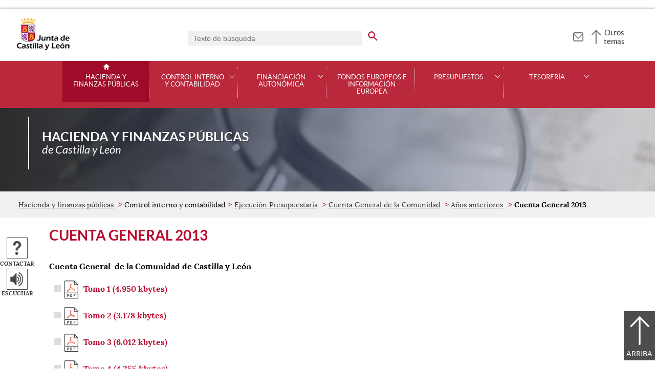

--- FILE ---
content_type: text/html;charset=UTF-8
request_url: https://hacienda.jcyl.es/web/es/ejecucion-presupuesto/cuenta-general-2013.html
body_size: 35874
content:

<!-- this page could be blank -->
<!DOCTYPE html>
<html lang="es">
<head>
<meta charset="utf-8"/>
<meta http-equiv="X-UA-Compatible" content="IE=edge"/>
<meta name="viewport" content="width=device-width, initial-scale=1"/>
<meta name="facebook-domain-verification" content="jubijk2pu4ifw499go9yqrg93wmz5y" />
<meta name="google-site-verification" content="rKrzKXpZN8lBPBJSmaC9xvKSYLBbETZ3Jawz9q6WhLY" />
<title>Cuenta General 2013 | Hacienda y finanzas públicas | Junta de Castilla y León</title>
<link rel="schema.dcterms" href="http://purl.org/dc/terms/" />
<meta name="dcterms.title" content='Cuenta General 2013'/>
<meta name="portal" content='Hacienda y finanzas públicas'/>
<meta name="home" content='https://hacienda.jcyl.es/web/jcyl/Hacienda/es/Plantilla100/1246993379248/_/_/_'/>
<meta name="sitioWeb" content="Hacienda" />
<meta name="author" content="Junta de Castilla y León" />
<meta name="idContenido" content="1284381054911" />
<meta name="keywords" content="" />
<meta name="dcterms.subject" content="" />
<!-- -->
<meta property="og:url" content='https://hacienda.jcyl.es/web/jcyl/Hacienda/es/Plantilla100Detalle/1284381054911/_/1284381054911/1284381054911'/>
<meta name="dcterms.identifier" content='https://hacienda.jcyl.es/web/jcyl/Hacienda/es/Plantilla100Detalle/1284381054911/_/1284381054911/1284381054911'/>
<meta name="dcterms.language" content='es' />
<meta name="dcterms.coverage" content='Castilla y León' />
<meta name="dcterms.publisher" content='Junta de Castilla y León' />
<meta name="dcterms.rights" content='https://www.jcyl.es/web/jcyl/Portada/es/Plantilla100Detalle/1246890364336/_/1246989714819/Texto' />
<meta name="dcterms.type" content='text' />
<meta name="dcterms.format" content='text/html' />
<meta name="dcterms.creator" content='Junta de Castilla y León' />
<meta name="twitter:domain" content="https://hacienda.jcyl.es" />
<meta name="twitter:title" content='Cuenta General 2013' />
<link rel="stylesheet" type="text/css" href="/futuretense_cs/JCYL_17/css/normalize.css" />
<link rel="stylesheet" type="text/css" href="/futuretense_cs/JCYL_17/css/fonts.css" />
<link rel="stylesheet" type="text/css" href="/futuretense_cs/JCYL_17/css/general.css" />
<link rel="stylesheet" type="text/css" href="/futuretense_cs/JCYL_17/css/menu-portal.css" />
<link rel="stylesheet" type="text/css" href="/futuretense_cs/JCYL_17/css/componentes.css" />
<link rel="stylesheet" type="text/css" href="/futuretense_cs/JCYL_09/css/lytebox/lytebox.css" />
<link href="/futuretense_cs/JCYL_17/css/jquery-ui.min.css" rel="stylesheet"/>
<link href="/futuretense_cs/JCYL_17/css/owl.carousel.css" rel="stylesheet"/>
<link href="/futuretense_cs/JCYL_17/css/owl.theme.slider-home.css" rel="stylesheet"/>
<link href="/futuretense_cs/JCYL_17/css/colorbox-galeria.css" rel="stylesheet"/>
<!-- <link href="/futuretense_cs/JCYL_17/css/colorbox-organigrama.css" rel="stylesheet"/> -->
<link href="/futuretense_cs/JCYL_17/css/owl.theme.carrusel-enlaces.css" rel="stylesheet"/>
<link href="/futuretense_cs/JCYL_17/css/microtip.css" rel="stylesheet"/>
<script src="/futuretense_cs/JCYL_17/js/jquery-3.4.1.min.js"></script>
<!-- Tracker all JCYL -->
<img referrerpolicy="no-referrer-when-downgrade" src="https://analiticaweb.jcyl.es/matomo.php?idsite=87&amp;rec=1" style="border:0" alt="" />
<!-- End Tracker -->
<!-- Matomo -->
<script type="text/javascript">
var _paq = window._paq = window._paq || [];
/* tracker methods like "setCustomDimension" should be called before "trackPageView" */
_paq.push(['trackPageView']);
_paq.push(['enableLinkTracking']);
(function() {
var u="https://analiticaweb.jcyl.es/";
_paq.push(['setTrackerUrl', u+'matomo.php']);
_paq.push(['setSiteId', '46']);
var d=document, g=d.createElement('script'), s=d.getElementsByTagName('script')[0];
g.type='text/javascript'; g.async=true; g.src=u+'matomo.js'; s.parentNode.insertBefore(g,s);
})();
</script>
<!-- End Matomo Code -->
</head>
<body>
<a href="#saltar-contenido" id="saltar-inicio" class="elemento-invisible focusable">Saltar al contenido principal.</a>	
<div id="ventana-menu-jcyl">
<div class="contenedor">
<button class="cerrar"><img src="/futuretense_cs/JCYL_17/img/cerrar-ac.png" alt=""><span class="elemento-invisible">Cerrar</span></button>
<div class="fila">
<div class="columna-s">
<div class="columna">
<h2>
Gobierno y Administración</h2>
<ul>
<li>
<a href="https://gobierno.jcyl.es" >Organización</a>
</li>
<li>
<a href="https://gobiernoabierto.jcyl.es/" >Gobierno Abierto</a>
</li>
<li>
<a href="https://comunicacion.jcyl.es/" >Comunicación</a>
</li>
<li>
<a href="https://hacienda.jcyl.es/" >Hacienda y Finanzas Públicas</a>
</li>
<li>
<a href="https://empleopublico.jcyl.es/" >Empleados Públicos</a>
</li>
<li>
<a href="https://www.jcyl.es/web/es/administracionpublica/administracion-publica.html" >Administración Pública</a>
</li>
<li>
<a href="https://accionexterior.jcyl.es/" >Acción exterior</a>
</li>
<li>
<a href="https://estadistica.jcyl.es/" >Estadística</a>
</li>
</ul>
</div>
<div class="columna">
<h2>
Ciudadanía</h2>
<ul>
<li>
<a href="https://medioambiente.jcyl.es" >Medio Ambiente</a>
</li>
<li>
<a href="https://vivienda.jcyl.es/" >Vivienda y Urbanismo</a>
</li>
<li>
<a href="https://www.educa.jcyl.es/educacyl/cm" >Educación</a>
</li>
<li>
<a href="https://www.saludcastillayleon.es/ciudadanos/es" >Salud</a>
</li>
<li>
<a href="https://carreterasytransportes.jcyl.es/" >Carreteras y Transportes</a>
</li>
<li>
<a href="https://serviciossociales.jcyl.es/" >Servicios Sociales</a>
</li>
<li>
<a href="https://juventud.jcyl.es/" >Juventud</a>
</li>
<li>
<a href="https://familia.jcyl.es/" >Familia y mujer</a>
</li>
<li>
<a href="https://inmigracion.jcyl.es" >Inmigración</a>
</li>
<li>
<a href="https://consumo.jcyl.es" >Consumo</a>
</li>
</ul>
</div>
<div class="columna">
<h2>
Empleo y Empresa</h2>
<ul>
<li>
<a href="https://empleo.jcyl.es/" >Empleo</a>
</li>
<li>
<a href="https://trabajoyprevencion.jcyl.es/" >Trabajo y prevención</a>
</li>
<li>
<a href="https://empresas.jcyl.es/" >Empresa</a>
</li>
<li>
<a href="https://agriculturaganaderia.jcyl.es/" >Agricultura y Ganadería</a>
</li>
<li>
<a href="https://economia.jcyl.es/" >Economía</a>
</li>
<li>
<a href="https://energia.jcyl.es/" >Energía y Minería</a>
</li>
<li>
<a href="https://cienciaytecnologia.jcyl.es/" >Ciencia y Tecnología</a>
</li>
<li>
<a href="https://dialogosocial.jcyl.es" >Diálogo Social</a>
</li>
</ul>
</div>
</div> <!-- columna-s o redes -->
<div class="columna-s">
<div class="columna">
<h2>
Turismo y Cultura</h2>
<ul>
<li>
<a href="https://conocecastillayleon.jcyl.es/" >Conoce Castilla y León</a>
</li>
<li>
<a href="https://patrimoniocultural.jcyl.es/" >Patrimonio Cultural</a>
</li>
<li>
<a href="https://cultura.jcyl.es" >Cultura</a>
</li>
<li>
<a href="https://deporte.jcyl.es/" >Deporte</a>
</li>
<li>
<a href="http://www.turismocastillayleon.com/es" >Turismo</a>
</li>
</ul>
</div>
<div class="columna">
<h2>
Trámites electrónicos</h2>
<ul>
<li>
<a href="https://www.tramitacastillayleon.jcyl.es/" >Sede electrónica</a>
</li>
<li>
<a href="https://contratacion.jcyl.es/" >Contratación administrativa</a>
</li>
<li>
<a href="http://bocyl.jcyl.es/" >Boletín Oficial</a>
</li>
<li>
<a href="https://www.jcyl.es/web/jcyl/Portada/es/Plantilla100Portada/1281372880928/_/_/_" >Suscripciones a noticias y boletines</a>
</li>
<li>
<a href="https://www.jcyl.es/web/es/administracionpublica/atencion-ciudadano/servicio-atencion-ciudadano.html" >Atención al Ciudadano - 012</a>
</li>
<li>
<a href="https://tributos.jcyl.es/web/es/oficina-virtual-impuestos-autonomicos.html" >Oficina Virtual de Impuestos Autonómicos</a>
</li>
</ul>
</div>
</div> <!-- columna-s o redes -->
</div> <!-- fila -->
</div> <!-- contenedor -->
</div>
<div id="contenedor">
<div class="contenedor">
<div class="escudo">
<p><a href="https://www.jcyl.es" aria-label="Escudo de la Junta de Castilla y León; Página de inicio"><img src="/futuretense_cs/JCYL_17/img/jcyl.jpg" alt="Escudo de la Junta de Castilla y León; Página de inicio"/></a></p>
</div>
<div class="cabecera">
<div class="buscador">
<form role="search" action="https://hacienda.jcyl.es/web/jcyl/Hacienda/es/PlantillaPaginaBuscadorGeneral/1284381054911/_/_/_" method="get" onsubmit="return compruebaTexto(this)">
<label for="q1" class="elemento-invisible">Buscador genérico. Texto de búsqueda</label>
<input type="text" name="q1" id="q1" placeholder='Texto de búsqueda' value='' onfocus="cambiarValor(this);"/>
<input type="image" alt='buscar' src="/futuretense_cs/JCYL_17/img/buscador-r.png" aria-label='buscar en todo el sitio web' />
<input type="hidden" name="client" value="general" />
<input type="hidden" name="gsite" value="portal-hacienda" />
</form>
</div>
<p><a href="https://hacienda.jcyl.es/web/jcyl/Hacienda/es/Plantilla100/1284401863469/_/_/_" aria-label="Contacto" role="tooltip" data-microtip-position="bottom"><img src="/futuretense_cs/JCYL_17/img/contacto-r.png" alt="Contacto"/></a></p>
<!-- -->
<p id="menu-jcyl"><a href="" aria-haspopup="true" aria-expanded="false" >Otros temas</a></p>
</div>
</div>
<!-- Menu -->
<!-- this page could be blank -->
<div id="main-menu">
<div id="progress-bar"></div>
<div class="contenedor">
<h2 class="elemento-invisible">Men&uacute; principal</h2>
<button class="hamburger hamburger--spin" type="button" aria-label="Men&uacute;" aria-controls="sidr" aria-haspopup="true" aria-expanded="false">
<span class="hamburger-box">
<span class="hamburger-inner"></span>
</span>
<span class="hamburger-text">Men&uacute;</span>
</button>
<div id="sidr">
<div class="escudo">
<p><a href="http://www.jcyl.es/" title="Escudo de la Junta de Castilla y León; Página de inicio" ><img src="/futuretense_cs/JCYL_17/img/junta-de-castilla-y-leon.png" alt="Escudo de la Junta de Castilla y León; Página de inicio" /></a></p>
</div>
<div class="buscador">
<form role="search" action="https://hacienda.jcyl.es/web/jcyl/Hacienda/es/PlantillaPaginaBuscadorGeneral/1284381054911/_/_/_" method="get" onsubmit="return compruebaTexto(this)">
<label for="q2" class="elemento-invisible">Buscador genérico. Texto de búsqueda</label>
<input type="text" name="q1" id="q2" placeholder='Texto de búsqueda' value='' onfocus="cambiarValor(this);"/>
<input type="image" alt='buscar' src="/futuretense_cs/JCYL_17/img/buscador-r.png" aria-label='buscar en todo el sitio web' />
<input type="hidden" name="client" value="general" />
<input type="hidden" name="gsite" value="portal-hacienda" />
</form>
</div>
<div class="banda">
<button class="hamburger hamburger--spin" type="button" aria-label="Men&uacute;" aria-controls="sidr" aria-haspopup="true" aria-expanded="false">
<span class="hamburger-box">
<span class="hamburger-inner"></span>
</span>
<span class="hamburger-text">Cerrar</span>
</button>
</div>	
<ul class="menu">
<li class="home"><a href="https://hacienda.jcyl.es/web/es/hacienda-finanzas-publicas.html">Hacienda y finanzas públicas</a></li>
<li
> 
<span>Control interno y contabilidad</span>
<a href="#" class="menu-focus" aria-expanded="false" aria-haspopup="true"><img src="/futuretense_cs/JCYL_17/img/sidr-mernu-cerrado.png" alt="Control interno y contabilidad"/></a>
<div class="submenu">
<ul>
<li 
>
<a href='https://hacienda.jcyl.es/web/es/normativa-consultas-planes.html'>Normativa, consultas y planes</a>
</li>
<li 
>
<a href='https://hacienda.jcyl.es/web/es/ejecucion-presupuestaria.html'>Ejecución Presupuestaria</a>
</li>
<li 
>
<a href='https://hacienda.jcyl.es/web/es/subvenciones.html'>Subvenciones de la Junta de Castilla y León</a>
</li>
<li 
>
<a href='https://hacienda.jcyl.es/web/es/participacion-comunidad-sector-empresarial.html'>Participación de la Comunidad en el sector empresarial</a>
</li>
<li 
>
<a href='https://contratacion.jcyl.es/web/es/factura-electronica.html'>Factura electrónica</a>
</li>
<li 
>
<a href='https://hacienda.jcyl.es/web/es/control-interno-enlaces-interes.html'>Enlaces de interés</a>
</li>
<li 
>
<a href='https://intranet.jcyl.es/web/jcyl/Intranet/es/Plantilla100/1248366902668/_/_/_'>SICCAL. Sistema de Información Contable (RESTRINGIDO)</a>
</li>
<li 
>
<a href='https://intranet.jcyl.es/web/es/intranet/hacienda/base-datos-nacional-subvenciones.html'>Manuales para registrar en la BDNS (RESTRINGIDO)</a>
</li>
</ul>
</div>
</li>
<li
> 
<span>Financiación autonómica</span>
<a href="#" class="menu-focus" aria-expanded="false" aria-haspopup="true"><img src="/futuretense_cs/JCYL_17/img/sidr-mernu-cerrado.png" alt="Financiación autonómica"/></a>
<div class="submenu">
<ul>
<li 
>
<a href='https://hacienda.jcyl.es/web/es/sistema-financiacion-comunidades-autonomas.html'>El sistema de financiación de las Comunidades Autónomas</a>
</li>
<li 
>
<a href='https://hacienda.jcyl.es/web/es/normativa-financiacion.html'>Normativa y documentación</a>
</li>
<li 
>
<a href='https://hacienda.jcyl.es/web/es/datos-sistema-financiacion.html'>Datos del sistema de financiación</a>
</li>
<li 
>
<a href='https://hacienda.jcyl.es/web/es/tutela-financiera-entidades-locales.html'>Tutela financiera de Entidades Locales</a>
</li>
</ul>
</div>
</li>
<li
> 
<a href='https://fondoseuropeos.jcyl.es'>Fondos Europeos e Información Europea</a>
</li>
<li
> 
<span>Presupuestos</span>
<a href="#" class="menu-focus" aria-expanded="false" aria-haspopup="true"><img src="/futuretense_cs/JCYL_17/img/sidr-mernu-cerrado.png" alt="Presupuestos"/></a>
<div class="submenu">
<ul>
<li 
>
<a href='https://hacienda.jcyl.es/web/es/proyecto-presupuestos-2026.html'>Proyecto de Presupuestos 2026</a>
</li>
<li 
>
<a href='https://hacienda.jcyl.es/web/es/presupuesto-prorrogado-2024-2025.html'>Presupuesto prorrogado 2024 a 2025</a>
</li>
<li 
>
<a href='https://hacienda.jcyl.es/web/es/presupuestos-anos-anteriores.html'>Presupuestos de años anteriores</a>
</li>
<li 
>
<a href='https://hacienda.jcyl.es/web/es/proyectos-presupuestos-anos-anteriores.html'>Proyectos de Presupuestos de años anteriores</a>
</li>
<li 
>
<a href='https://hacienda.jcyl.es/web/es/normativa-autonomica-presupuestaria.html'>Normativa autonómica presupuestaria</a>
</li>
<li 
>
<a href='https://hacienda.jcyl.es/web/es/sistema-informatico-presupuestacion.html'>Sistema informático de presupuestación</a>
</li>
</ul>
</div>
</li>
<li
> 
<span>Tesorería</span>
<a href="#" class="menu-focus" aria-expanded="false" aria-haspopup="true"><img src="/futuretense_cs/JCYL_17/img/sidr-mernu-cerrado.png" alt="Tesorería"/></a>
<div class="submenu">
<ul>
<li 
>
<a href='https://hacienda.jcyl.es/web/es/oficina-virtual/oficina.html'>Oficina virtual </a>
</li>
<li 
>
<a href='https://hacienda.jcyl.es/web/es/pagos.html'>Pagos</a>
</li>
<li 
>
<a href='https://hacienda.jcyl.es/web/es/endeudamiento.html'>Endeudamiento</a>
</li>
<li 
>
<a href='https://hacienda.jcyl.es/web/es/relaciones-terceros.html'>Relaciones con terceros</a>
</li>
<li 
>
<a href='https://hacienda.jcyl.es/web/es/ingresos.html'>Ingresos</a>
</li>
<li 
>
<a href='https://intranet.jcyl.es/web/jcyl/Intranet/es/Plantilla100/1284810286737/_/_/_'>Procedimientos de Tesorería (RESTRINGIDO)</a>
</li>
<li 
>
<a href='https://hacienda.jcyl.es/web/es/sistema-financiero.html'>Sistema Financiero</a>
</li>
<li 
>
<a href='https://hacienda.jcyl.es/web/jcyl/Hacienda/es/Plantilla100/1284861236619/_/_/_'>Protección de datos</a>
</li>
</ul>
</div>
</li>
</ul>
</div> <!-- sidr -->
<p>Hacienda y finanzas públicas <span>de Castilla y León</span></p>
</div> <!-- contenedor -->
</div> <!-- main-menu -->
<!-- banner -->
<div id="encabezado">
<picture>
<source media="(min-width:61.25em)" srcset="/futuretense_cs/JCYL_17/img/Cabecera-150-Hacienda.jpg"/>
<source media="(min-width:22.5em)" srcset="/futuretense_cs/JCYL_17/img/Cabecera-98-Hacienda.jpg"/>
<img src="/futuretense_cs/JCYL_17/img/Cabecera-150-Hacienda.jpg" alt=""/>
</picture>
<div class="contenedor">
<p>Hacienda y finanzas públicas <span>de Castilla y León</span></p>
<div class="redes-sociales">
<!-- -->
</div>
</div>
</div>
<script type="application/ld+json">
{
"@context": "https://schema.org",
"@type": "Organization",
"name": "Hacienda y finanzas públicas",
"url": "https://hacienda.jcyl.es/web/es/hacienda-finanzas-publicas.html",
"logo": "https://www.jcyl.es/futuretense_cs/JCYL_17/img/junta-de-castilla-y-leon.png"
}
</script>
<!-- rastronavegacion -->
<div id="rastro-migas">
<div class="contenedor">
<ul>
<li><a href="https://hacienda.jcyl.es/web/es/hacienda-finanzas-publicas.html" >Hacienda y finanzas públicas</a></li>
<li> Control interno y contabilidad</li>
<li><a href="https://hacienda.jcyl.es/web/es/ejecucion-presupuestaria.html" >Ejecución Presupuestaria</a></li>
<li><a href="https://hacienda.jcyl.es/web/es/ejecucion-presupuesto/cuenta-general-comunidad.html" >Cuenta General de la Comunidad</a></li>
<li><a href="https://hacienda.jcyl.es/web/es/ejecucion-presupuesto/cuenta-general-anios-anteriores.html" >Años anteriores</a></li>
<li><strong>Cuenta General 2013</strong></li>
</ul>
</div>
</div>
<script type="application/ld+json">
{
"@context": "https://schema.org",
"@type": "BreadcrumbList",
"itemListElement": [
{"@type":"ListItem","position":1,"name":"Hacienda y finanzas públicas","item":"https://hacienda.jcyl.es/web/es/hacienda-finanzas-publicas.html"},
{"@type":"ListItem","position":2,"name":"Control interno y contabilidad","item":"https://hacienda.jcyl.es/web/es/control-interno-contabilidad.html"},
{"@type":"ListItem","position":3,"name":"Ejecución Presupuestaria","item":"https://hacienda.jcyl.es/web/es/ejecucion-presupuestaria.html"},
{"@type":"ListItem","position":4,"name":"Cuenta General de la Comunidad","item":"https://hacienda.jcyl.es/web/es/ejecucion-presupuesto/cuenta-general-comunidad.html"},
{"@type":"ListItem","position":5,"name":"Años anteriores","item":"https://hacienda.jcyl.es/web/es/ejecucion-presupuesto/cuenta-general-anios-anteriores.html"},
{"@type":"ListItem","position":6,"name":"Cuenta General 2013","item":"https://hacienda.jcyl.es/web/es/ejecucion-presupuesto/cuenta-general-2013.html"}]
}
</script>
<!-- Intentionally Left Empty --> 
<!-- contenidocentral -->
<a href="#saltar-inicio" id="saltar-contenido" class="elemento-invisible">Contenido principal. Saltar al inicio.</a>
<div id="contenidos">
<div class="contenedor">
<div class="componente-texto">
<!-- Comentario para no dejar el SE vacio -->
<h1>Cuenta General 2013</h1>
<ul class="acciones rs_skip" id="microinteracciones">
<li><button data-href='https://hacienda.jcyl.es/web/jcyl/Hacienda/es/17PlantillaFormularioContacta/1284381054911/_/1284381047836/Texto' class="cboxElementIframe" target="_blank" title="Contactar;Abre una ventana o marco nuevo" ><img src="/futuretense_cs/JCYL_17/img/contactar-2.png" alt="Abre una ventana o marco nuevo"/><span>Contactar</span></button></li>
<li>
<script type="text/javascript">
<!--
window.rsConf = {general: {usePost: true}};
//-->
</script>
<script src="//f1-eu.readspeaker.com/script/4882/ReadSpeaker.js?pids=embhl,dr&amp;skin=ReadSpeakerCompactSkin"></script>
<script>
<!--
window.rsDocReaderConf = {lang: 'es_es', img_href: '/futuretense_cs/JCYL_17/img/icon_16px.gif', img_alt: 'Escuchar este documento utilizando ReadSpeaker docReader'};
//-->
</script>
<div id="readspeaker_button1" class="rs_skip rs_preserve">
<a accesskey="L" rel="nofollow" href="//app-eu.readspeaker.com/cgi-bin/rsent?customerid=4882&amp;lang=es_es&amp;readid=contenidos&amp;url=http%3A%2F%2Fwww.hacienda.jcyl.es%2Fweb%2Fjcyl%2FHacienda%2Fes%2FPlantillaSimpleDetalle%2F1284381054911%2F_%2F1284381047836%2FTexto" onclick="_paq.push(['trackEvent','Detalle', 'EscucharContenido', 'GobiernoAbierto', ]); readpage(this.href, 'xp1'); return false;" title='Escuchar'>
<img src="/futuretense_cs/JCYL_17/img/escuchar.png" alt="" title=""><span>Escuchar</span>
</a>
<div id='xp1' class="rs_preserve rs_skip"></div>
</div>
</li>
</ul>
<span id="tipo-microinteraccion"></span>
<div class="contenido">
<p><strong>Cuenta General&nbsp;</strong>&nbsp;<strong>de la Comunidad de Castilla y Le&oacute;n<br />
</strong></p>
<ul>
<li><strong>
<a href="/web/jcyl/binarios/750/7/Cuenta%20General%20de%20la%20Comunidad%202013%20Tomo%201.pdf?blobheader=application%2Fpdf%3Bcharset%3DUTF-8&amp;blobnocache=true" title="Descarga del documento tipo PDF. Tomo 1 (4.950 kbytes). Abre una nueva ventana"><img src="/futuretense_cs/JCYL_17/img/iconos/pdf.png" alt="Descarga del documento tipo PDF. Abre una nueva ventana" class="icono-descarga" />Tomo 1 (4.950 kbytes)</a>
&nbsp;</strong></li>
<li><strong>
<a href="/web/jcyl/binarios/623/909/Cuenta%20General%20de%20la%20Comunidad%202013%20Tomo%202.pdf?blobheader=application%2Fpdf%3Bcharset%3DUTF-8&amp;blobnocache=true" title="Descarga del documento tipo PDF. Tomo 2 (3.178 kbytes). Abre una nueva ventana"><img src="/futuretense_cs/JCYL_17/img/iconos/pdf.png" alt="Descarga del documento tipo PDF. Abre una nueva ventana" class="icono-descarga" />Tomo 2 (3.178 kbytes)</a>
</strong></li>
<li><strong>
<a href="/web/jcyl/binarios/496/787/Cuenta%20General%20de%20la%20Comunidad%202013%20Tomo%203.pdf?blobheader=application%2Fpdf%3Bcharset%3DUTF-8&amp;blobnocache=true" title="Descarga del documento tipo PDF. Tomo 3 (6.012 kbytes). Abre una nueva ventana"><img src="/futuretense_cs/JCYL_17/img/iconos/pdf.png" alt="Descarga del documento tipo PDF. Abre una nueva ventana" class="icono-descarga" />Tomo 3 (6.012 kbytes)</a>
</strong></li>
<li><strong>
<a href="/web/jcyl/binarios/369/665/Cuenta%20General%20de%20la%20Comunidad%202013%20Tomo%204.pdf?blobheader=application%2Fpdf%3Bcharset%3DUTF-8&amp;blobnocache=true" title="Descarga del documento tipo PDF. Tomo 4 (4.355 kbytes). Abre una nueva ventana"><img src="/futuretense_cs/JCYL_17/img/iconos/pdf.png" alt="Descarga del documento tipo PDF. Abre una nueva ventana" class="icono-descarga" />Tomo 4 (4.355 kbytes)</a>
</strong></li>
<li><strong>
<a href="/web/jcyl/binarios/242/543/Cuenta%20General%20de%20la%20Comunidad%202013%20Tomo%205.pdf?blobheader=application%2Fpdf%3Bcharset%3DUTF-8&amp;blobnocache=true" title="Descarga del documento tipo PDF. Tomo 5 (6.951 kbytes). Abre una nueva ventana"><img src="/futuretense_cs/JCYL_17/img/iconos/pdf.png" alt="Descarga del documento tipo PDF. Abre una nueva ventana" class="icono-descarga" />Tomo 5 (6.951 kbytes)</a>
</strong></li>
</ul>
<p><strong>Cuentas Anuales de los Organismos y Entidades del Sector P&uacute;blico de la Comunidad&nbsp;</strong></p>
<ul>
<li>
<a href="/web/jcyl/binarios/49/845/CUENTAS%20ANUALES%202013_TOMO%201%20WEB.pdf?blobheader=application%2Fpdf%3Bcharset%3DUTF-8&amp;blobnocache=true" title="Descarga del documento tipo PDF. Tomo 1 Administración General (3.315 kbytes). Abre una nueva ventana"><img src="/futuretense_cs/JCYL_17/img/iconos/pdf.png" alt="Descarga del documento tipo PDF. Abre una nueva ventana" class="icono-descarga" />Tomo 1 Administración General (3.315 kbytes)</a>
</li>
<li>
<a href="/web/jcyl/binarios/818/104/CUENTAS%20ANUALES%202013_TOMO%202%20WEB.pdf?blobheader=application%2Fpdf%3Bcharset%3DUTF-8&amp;blobnocache=true" title="Descarga del documento tipo PDF. Tomo 2 Administración General (3.087 kbytes). Abre una nueva ventana"><img src="/futuretense_cs/JCYL_17/img/iconos/pdf.png" alt="Descarga del documento tipo PDF. Abre una nueva ventana" class="icono-descarga" />Tomo 2 Administración General (3.087 kbytes)</a>
</li>
<li>
<a href="/web/jcyl/binarios/563/388/CUENTAS%20ANUALES%202013_TOMO%203%20WEB.pdf?blobheader=application%2Fpdf%3Bcharset%3DUTF-8&amp;blobnocache=true" title="Descarga del documento tipo PDF. Tomo 3 Administración General (2.064 kbytes). Abre una nueva ventana"><img src="/futuretense_cs/JCYL_17/img/iconos/pdf.png" alt="Descarga del documento tipo PDF. Abre una nueva ventana" class="icono-descarga" />Tomo 3 Administración General (2.064 kbytes)</a>
</li>
<li>
<a href="/web/jcyl/binarios/308/672/CUENTAS%20ANUALES%202013_TOMO%204%20WEB.pdf?blobheader=application%2Fpdf%3Bcharset%3DUTF-8&amp;blobnocache=true" title="Descarga del documento tipo PDF. Tomo 4 Administración General (2.580 kbytes). Abre una nueva ventana"><img src="/futuretense_cs/JCYL_17/img/iconos/pdf.png" alt="Descarga del documento tipo PDF. Abre una nueva ventana" class="icono-descarga" />Tomo 4 Administración General (2.580 kbytes)</a>
</li>
<li>
<a href="/web/jcyl/binarios/53/956/CUENTAS%20ANUALES%202013_TOMO%205%20WEB.pdf?blobheader=application%2Fpdf%3Bcharset%3DUTF-8&amp;blobnocache=true" title="Descarga del documento tipo PDF. Tomo 5 Gerencia Regional de Salud (25.814 kbytes). Abre una nueva ventana"><img src="/futuretense_cs/JCYL_17/img/iconos/pdf.png" alt="Descarga del documento tipo PDF. Abre una nueva ventana" class="icono-descarga" />Tomo 5 Gerencia Regional de Salud (25.814 kbytes)</a>
</li>
<li>
<a href="/web/jcyl/binarios/822/215/CUENTAS%20ANUALES%202013_TOMO%206%20WEB.pdf?blobheader=application%2Fpdf%3Bcharset%3DUTF-8&amp;blobnocache=true" title="Descarga del documento tipo PDF. Tomo 6 Servicio Público de Empleo y Gerencia de Servicios Sociales (19.480 kbytes). Abre una nueva ventana"><img src="/futuretense_cs/JCYL_17/img/iconos/pdf.png" alt="Descarga del documento tipo PDF. Abre una nueva ventana" class="icono-descarga" />Tomo 6 Servicio Público de Empleo y Gerencia de Servicios Sociales (19.480 kbytes)</a>
</li>
<li>
<a href="http://www.jcyl.es/junta/chac/CUENTAS_ANUALES_EJERCICIO2013_TOMO_7_WEB.pdf" title="Descarga del documento tipo PDF. Tomo 7 Instituto de la Juventud, Instituto Agrario, Agencia de Innovación, Financiación e Internacionalización Empresarial, Ente Regional de la Energía y Consejo Económico y Social. Abre una nueva ventana"><img src="/futuretense_cs/JCYL_17/img/iconos/pdf.png" alt="Descarga del documento tipo PDF. Abre una nueva ventana" class="icono-descarga">&nbsp;Tomo 7 Instituto de la Juventud, Instituto Agrario, Agencia de Innovación, Financiación e Internacionalización Empresarial, Ente Regional de la Energía y Consejo Económico y Social</a>
&nbsp;</li>
<li>
<a href="/web/jcyl/binarios/312/783/CUENTAS%20ANUALES%202013_TOMO%208%20WEB.pdf?blobheader=application%2Fpdf%3Bcharset%3DUTF-8&amp;blobnocache=true" title="Descarga del documento tipo PDF. Tomo 8 Universidad de Burgos y Universidad de León (9.505 kbytes). Abre una nueva ventana"><img src="/futuretense_cs/JCYL_17/img/iconos/pdf.png" alt="Descarga del documento tipo PDF. Abre una nueva ventana" class="icono-descarga" />Tomo 8 Universidad de Burgos y Universidad de León (9.505 kbytes)</a>
</li>
<li>
<a href="http://www.jcyl.es/junta/chac/CUENTAS_ANUALES_EJERCICIO2013_TOMO_9_WEB.pdf" title="Descarga del documento tipo PDF. Tomo 9 Universidad de Salamanca. Abre una nueva ventana"><img src="/futuretense_cs/JCYL_17/img/iconos/pdf.png" alt="Descarga del documento tipo PDF. Abre una nueva ventana" class="icono-descarga">&nbsp;Tomo 9 Universidad de Salamanca</a>
</li>
<li>
<a href="http://www.jcyl.es/junta/chac/CUENTAS_ANUALES_EJERCICIO2013_TOMO_10_WEB.pdf" title="Descarga del documento tipo PDF. Tomo 10 Universidad de Valladolid, ACSUCYL, ADE Parques Tecnológicos y Empresariales, APPACALE, CYLSOPA, CJCYL,Cursos Internac. Univ.Salamanca, PROVILSA, SOMACYL y Universitatis Salmantinae Mercatus, S.L.. Abre una nueva ventana"><img src="/futuretense_cs/JCYL_17/img/iconos/pdf.png" alt="Descarga del documento tipo PDF. Abre una nueva ventana" class="icono-descarga">&nbsp;Tomo 10 Universidad de Valladolid, ACSUCYL, ADE Parques Tecnológicos y Empresariales, APPACALE, CYLSOPA, CJCYL,Cursos Internac. Univ.Salamanca, PROVILSA, SOMACYL y Universitatis Salmantinae Mercatus, S.L.</a>
</li>
<li>
<a href="http://www.jcyl.es/junta/chac/CUENTAS_ANUALES_EJERCICIO2013_TOMO_11_WEB.pdf" title="Descarga del documento tipo PDF. Tomo 11 Fundación Acción Social y Tutela, Fundación Anclaje Empresarial y Formación, Fundación Centro Supercomputación, Fundación Gnal.Univ. Salamanca, Fundación Gnal. Univ. Valladolid y Fundación de Hemoterapia y Hemodonación. Abre una nueva ventana"><img src="/futuretense_cs/JCYL_17/img/iconos/pdf.png" alt="Descarga del documento tipo PDF. Abre una nueva ventana" class="icono-descarga">&nbsp;Tomo 11 Fundación Acción Social y Tutela, Fundación Anclaje Empresarial y Formación, Fundación Centro Supercomputación, Fundación Gnal.Univ. Salamanca, Fundación Gnal. Univ. Valladolid y Fundación de Hemoterapia y Hemodonación</a>
</li>
<li>
<a href="http://www.jcyl.es/junta/chac/CUENTAS_ANUALES_EJERCICIO2013_TOMO_12_WEB.pdf " title="Descarga del documento tipo PDF . Tomo 12 Fundación Investigación Cáncer, Fundac. Parque Científico Univ.Salamanca, Fundac. Patrimonio Natural, Fundac. Santa Bárbara, Fundac. Servicio Regional Relaciones Laborales, Fundac Siglo Turismo y Artes y Fundac Universidades y Enseñanza Superiores. Abre una nueva ventana"><img src="/futuretense_cs/JCYL_17/img/iconos/app.png" alt="Descarga del documento tipo PDF . Abre una nueva ventana" class="icono-descarga">&nbsp;Tomo 12 Fundación Investigación Cáncer, Fundac. Parque Científico Univ.Salamanca, Fundac. Patrimonio Natural, Fundac. Santa Bárbara, Fundac. Servicio Regional Relaciones Laborales, Fundac Siglo Turismo y Artes y Fundac Universidades y Enseñanza Superiores</a>
</li>
</ul>
</div> 
</div>
<!-- -->
<!-- -->
</div>
</div>
<div id="mapa-web">
<div class="contenedor">
<div class="fila">
<h2 class="elemento-invisible">Mapa Web</h2>
<div role="list">
<div role="listitem" class="columna">
<h3 role="presentation">Control interno y contabilidad</h3>
<ul>	
<li>
<a href="https://hacienda.jcyl.es/web/es/normativa-consultas-planes.html" >Normativa, consultas y planes</a>
</li>
<li>
<a href="https://hacienda.jcyl.es/web/es/ejecucion-presupuestaria.html" >Ejecución Presupuestaria</a>
</li>
<li>
<a href="https://hacienda.jcyl.es/web/es/subvenciones.html" >Subvenciones de la Junta de Castilla y León</a>
</li>
<li>
<a href="https://hacienda.jcyl.es/web/es/participacion-comunidad-sector-empresarial.html" >Participación de la Comunidad en el sector empresarial</a>
</li>
<li>
<a href="https://contratacion.jcyl.es/web/es/factura-electronica.html" >Factura electrónica</a>
</li>
<li>
<a href="https://hacienda.jcyl.es/web/es/control-interno-enlaces-interes.html" >Enlaces de interés</a>
</li>
<li>
<a href="https://intranet.jcyl.es/web/es/intranet/hacienda/sistema-informacion-contable.html" >(SICCAL) Sistema de Información Contable de Castilla y León (Restringido)</a>
</li>
<li>
<a href="https://intranet.jcyl.es/web/es/intranet/hacienda/base-datos-nacional-subvenciones.html" >Manuales para registrar en la BDNS (Restringido)</a>
</li>
</ul>	
</div>
<div role="listitem" class="columna">
<h3 role="presentation">Financiación autonómica</h3>
<ul>	
<li>
<a href="https://hacienda.jcyl.es/web/es/sistema-financiacion-comunidades-autonomas.html" >El sistema de financiación de las Comunidades Autónomas</a>
</li>
<li>
<a href="https://hacienda.jcyl.es/web/es/normativa-financiacion.html" >Normativa y documentación</a>
</li>
<li>
<a href="https://hacienda.jcyl.es/web/es/datos-sistema-financiacion.html" >Datos del sistema de financiación</a>
</li>
<li>
<a href="https://hacienda.jcyl.es/web/es/tutela-financiera-entidades-locales.html" >Tutela financiera de Entidades Locales</a>
</li>
</ul>	
<p role="presentation">
<a href="https://fondoseuropeos.jcyl.es" >Fondos europeos e información europea</a>
</p>
</div>
<div role="listitem" class="columna">
<h3 role="presentation">Presupuestos</h3>
<ul>	
<li>
<a href="https://hacienda.jcyl.es/web/es/proyecto-presupuestos-2026.html" >Proyecto de Presupuestos 2026</a>
</li>
<li>
<a href="https://hacienda.jcyl.es/web/es/presupuesto-prorrogado-2024-2025.html" >Presupuesto prorrogado 2024 a 2025</a>
</li>
<li>
<a href="https://hacienda.jcyl.es/web/es/presupuestos-anos-anteriores.html" >Presupuestos de años anteriores</a>
</li>
<li>
<a href="https://hacienda.jcyl.es/web/es/proyectos-presupuestos-anos-anteriores.html" >Proyectos de Presupuestos de años anteriores</a>
</li>
<li>
<a href="https://hacienda.jcyl.es/web/es/normativa-autonomica-presupuestaria.html" >Normativa autonómica presupuestaria</a>
</li>
<li>
<a href="https://hacienda.jcyl.es/web/es/sistema-informatico-presupuestacion.html" >Sistema informático de presupuestación</a>
</li>
</ul>	
</div>
<div role="listitem" class="columna">
<h3 role="presentation">Tesorería</h3>
<ul>	
<li>
<a href="https://hacienda.jcyl.es/web/es/oficina-virtual/oficina.html" >Oficina virtual</a>
</li>
<li>
<a href="https://hacienda.jcyl.es/web/es/pagos.html" >Pagos</a>
</li>
<li>
<a href="https://hacienda.jcyl.es/web/es/endeudamiento.html" >Endeudamiento</a>
</li>
<li>
<a href="https://hacienda.jcyl.es/web/es/relaciones-terceros.html" >Relaciones con terceros</a>
</li>
<li>
<a href="https://hacienda.jcyl.es/web/es/ingresos.html" >Ingresos</a>
</li>
<li>
<a href="https://intranet.jcyl.es/web/es/intranet/hacienda/tesoreria.html" >Procedimientos de Tesorería (Restringido)</a>
</li>
<li>
<a href="https://hacienda.jcyl.es/web/es/sistema-financiero.html" >Sistema Financiero</a>
</li>
<li>
<a href="https://hacienda.jcyl.es/web/jcyl/Hacienda/es/Plantilla100/1284861236619/_/_/_" >Protección de datos</a>
</li>
</ul>	
</div>
</div>
</div>
</div>
</div>
<div id="menu-pie">
<div class="contenedor">
<h2 class="elemento-invisible">Pie de página</h2>
<ul>
<li><a href='https://hacienda.jcyl.es/web/jcyl/Hacienda/es/Plantilla100Detalle/1246993379248/Texto%20Generico/1246989714819/Texto' target="_blank" title='Aviso Legal;Abre una ventana o marco nuevo'>Aviso Legal</a></li>
<li><a href='https://hacienda.jcyl.es/web/jcyl/Hacienda/es/Plantilla100Detalle/1246993379248/Texto%20Generico/1285108327019/Texto' target="_blank" title='Protección<br/>de datos;Abre una ventana o marco nuevo'>Protección<br/>de datos</a></li>
<li><a href='https://hacienda.jcyl.es/web/jcyl/Hacienda/es/Plantilla100Detalle/1246993379248/Texto%20Generico/1246989707446/Texto' target="_blank" title='Política<br/>de cookies;Abre una ventana o marco nuevo'>Política<br/>de cookies</a></li>
<li><a href='https://hacienda.jcyl.es/web/jcyl/Hacienda/es/Plantilla100Detalle/1246993379248/Texto%20Generico/1246989671027/Texto' target="_blank" title='Accesibilidad;Abre una ventana o marco nuevo'>Accesibilidad</a></li>
<li><a href='https://hacienda.jcyl.es/web/jcyl/Hacienda/es/Plantilla100/1284401863469/_/_/_' title='Contacto;Abre una ventana o marco nuevo'>Contacto</a></li>
<li><a href='https://www.jcyl.es/junta/guia/index.html' target="_blank" title='Guía de<br/>estilos web;Abre una ventana o marco nuevo'>Guía de<br/>estilos web</a></li>
</ul>
</div> <!-- contenedor -->
</div> <!-- menu-pie -->
<div id="logos">
<div class="contenedor">
<ul>
<li>
<a href="https://jigsaw.w3.org/css-validator/check/referer" title="Sello de conformidad css">
<img src="/futuretense_cs/JCYL_17/img/logos/css.jpg" alt="Sello de conformidad css"/>
</a>
</li>
<li>
<a href="https://validator.w3.org/check?uri=referer" title="Sello de conformidad html 5.0">
<img src="/futuretense_cs/JCYL_17/img/logos/html5.jpg" alt="Sello de conformidad html 5.0"/>
</a>
</li>
<li>
<a href="https://ilunionaccede.es/DeclaracionView/0cf2c02a-4b12-4eae-8176-9bc38efbe10e" title="Logotipo de Ilunion de cumplimiento WCAG-WAI 2.2.">
<img src="/futuretense_cs/JCYL_17/img/logos/ilunion.jpg" alt="Logotipo de Ilunion de cumplimiento WCAG-WAI 2.2."/>
</a>
</li>
</ul>
</div> <!-- contenedor -->
</div> <!-- logos -->
<script src="/futuretense_cs/JCYL_17/js/menu.js"></script>
<script src="/futuretense_cs/JCYL_17/js/jquery.sticky.js"></script>
<script src="/futuretense_cs/JCYL_17/js/owl.carousel.min.js"></script>
<script src="/futuretense_cs/JCYL_17/js/jquery.simplePagination.js"></script>
<script src="/futuretense_cs/JCYL_17/js/jquery.colorbox-min.js"></script>
<script src="/futuretense_cs/JCYL_17/js/scrollProgress.js"></script>
<script src="/futuretense_cs/JCYL_17/js/portal.js"></script>
</div> <!-- contenedor -->
</body>
</html>
